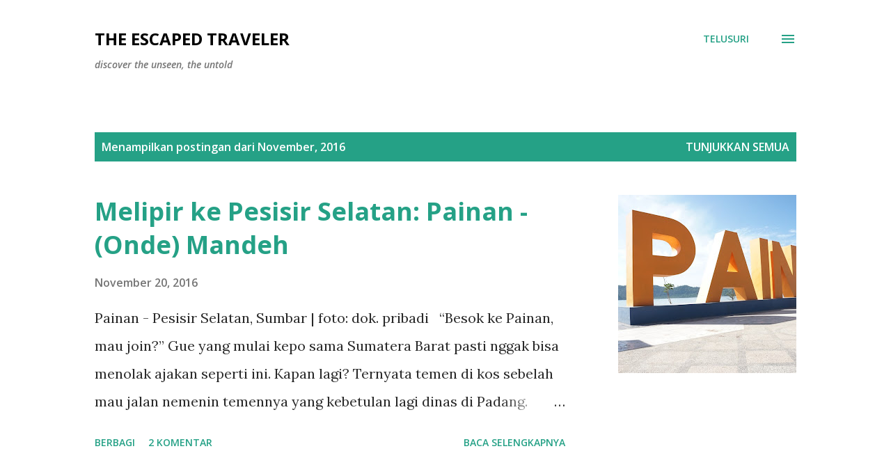

--- FILE ---
content_type: text/html; charset=utf-8
request_url: https://www.google.com/recaptcha/api2/aframe
body_size: 265
content:
<!DOCTYPE HTML><html><head><meta http-equiv="content-type" content="text/html; charset=UTF-8"></head><body><script nonce="EjMKaqjbtOrsh8TNoDyNtg">/** Anti-fraud and anti-abuse applications only. See google.com/recaptcha */ try{var clients={'sodar':'https://pagead2.googlesyndication.com/pagead/sodar?'};window.addEventListener("message",function(a){try{if(a.source===window.parent){var b=JSON.parse(a.data);var c=clients[b['id']];if(c){var d=document.createElement('img');d.src=c+b['params']+'&rc='+(localStorage.getItem("rc::a")?sessionStorage.getItem("rc::b"):"");window.document.body.appendChild(d);sessionStorage.setItem("rc::e",parseInt(sessionStorage.getItem("rc::e")||0)+1);localStorage.setItem("rc::h",'1769807410212');}}}catch(b){}});window.parent.postMessage("_grecaptcha_ready", "*");}catch(b){}</script></body></html>